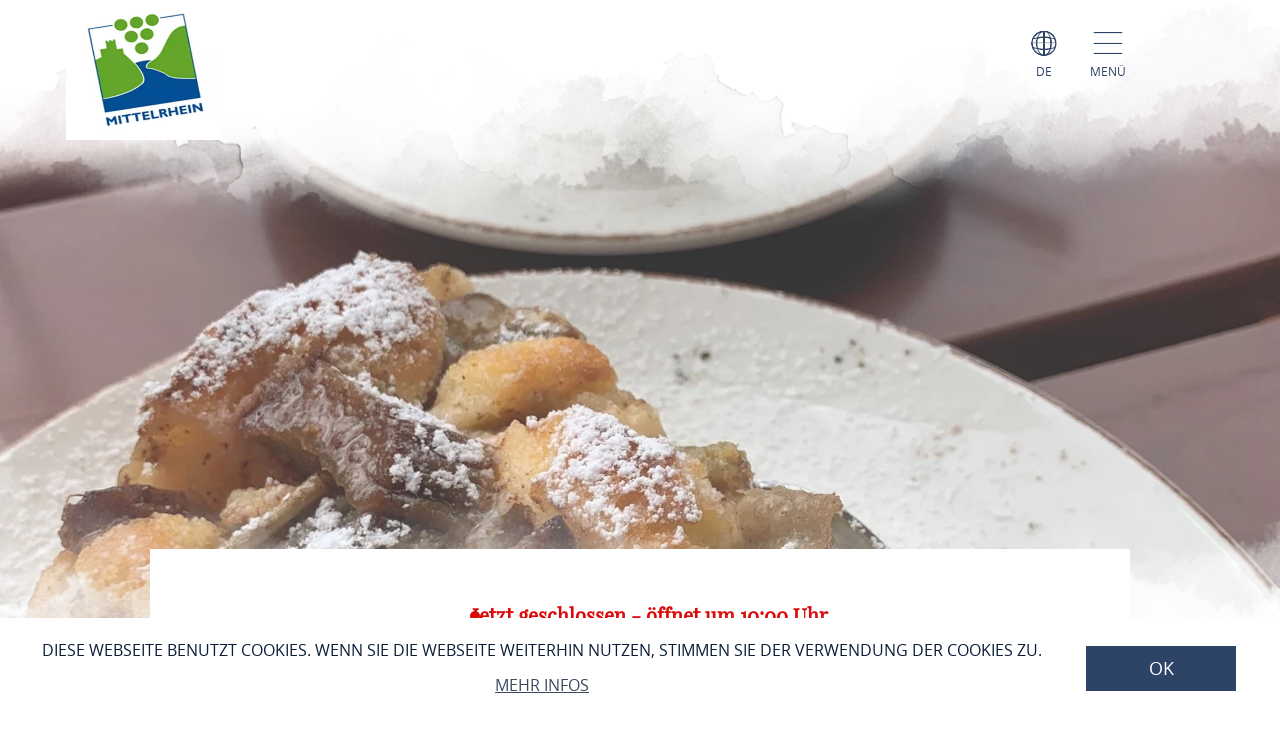

--- FILE ---
content_type: text/html; charset=UTF-8
request_url: https://www.mittelrhein-wein.com/a-cafe-chocobar
body_size: 10595
content:
<!DOCTYPE html><html lang="de" class="mittelrhein-wein"><head><link rel="stylesheet" href="https://www.mittelrhein-wein.com/portal/dist/_vendor/fonts/A.fonts-icomoon.0bfe24b0.css.pagespeed.cf.DBFfrH-eJG.css"><style>@font-face{font-family:mohaveregular;src:url(portal/dist/_vendor/fonts/Mohave/regular/mohave-regular-webfont.192c7d4a.woff2) format('woff2') , url(portal/dist/_vendor/fonts/Mohave/regular/mohave-regular-webfont.48edaaac.woff) format('woff');font-weight:400;font-style:normal;font-display:swap}</style><style>@font-face{font-family:open_sansregular;src:url(portal/dist/_vendor/fonts/Opensans/regular/opensans-regular-webfont.374b85b0.woff2) format('woff2') , url(portal/dist/_vendor/fonts/Opensans/regular/opensans-regular-webfont.60382fc0.woff) format('woff');font-weight:400;font-style:normal;font-display:swap}</style><style>@font-face{font-family:open_sansbold;src:url(portal/dist/_vendor/fonts/Opensans/bold/opensans-bold-webfont.9b1a6889.woff2) format('woff2') , url(portal/dist/_vendor/fonts/Opensans/bold/opensans-bold-webfont.c4e2ac1d.woff) format('woff');font-weight:400;font-style:normal;font-display:swap}</style><style>@font-face{font-family:open_sanslight;src:url(portal/dist/_vendor/fonts/Opensans/light/opensans-light-webfont.4fc3eb6a.woff2) format('woff2') , url(portal/dist/_vendor/fonts/Opensans/light/opensans-light-webfont.3d12c41e.woff) format('woff');font-weight:400;font-style:normal;font-display:swap}</style><style>@font-face{font-family:open_sanssemibold;src:url(portal/dist/_vendor/fonts/Opensans/semibold/opensans-semibold-webfont.7fa64dda.woff2) format('woff2') , url(portal/dist/_vendor/fonts/Opensans/semibold/opensans-semibold-webfont.ffef9210.woff) format('woff');font-weight:400;font-style:normal;font-display:swap}</style><style>@font-face{font-family:playfair_displayregular;src:url(portal/dist/_vendor/fonts/Playfairdisplay/regular/playfairdisplay-regular-webfont.b984f212.woff2) format('woff2') , url(portal/dist/_vendor/fonts/Playfairdisplay/regular/playfairdisplay-regular-webfont.8111c8bc.woff) format('woff');font-weight:400;font-style:normal;font-display:swap}</style><link rel="stylesheet" href="https://www.mittelrhein-wein.com/portal/dist/atoms/grid/assets/styles/A.grid-base.555cb604.css.pagespeed.cf.wOXEFtiqys.css"><style>@media screen{html{height:auto;background:#fff;overflow-x:hidden}body,html{margin:0;border:0;padding:0;width:100%;box-sizing:border-box;-webkit-overflow-scrolling:touch}body{padding-top:102px}html.-state-noScroll,html.-state-noScroll>body{overflow-y:hidden}}@media screen and (min-width:1001px){body:not(.noBackground){background:url(portal/dist/organisms/frameTop/assets/images/xbackground.162aff9e.png.pagespeed.ic.FVVfAXs1w1.webp) repeat-y;background-size:contain}}@media screen{body.winter{background:url(portal/dist/organisms/frameTop/assets/images/xbackground_winter.b9513436.png.pagespeed.ic.5RPks3nXDz.webp);background-size:contain}a,button{cursor:pointer}em,strong{font:inherit}a{color:inherit}#CybotCookiebotDialogBodyContentTitle{font-size:17px}#CybotCookiebotDialog div{font:300 15px/18px open_sanslight,Arial,sans-serif;font-weight:300;font-style:normal;font-size:15px;line-height:18px}#CybotCookiebotDialogBodyButtonDecline{padding:5px}#CybotCookiebotDialogBodyButtonAccept,#CybotCookiebotDialogBodyButtonDetails{padding:5px 0}}</style><link rel="stylesheet" href="https://www.mittelrhein-wein.com/portal/dist/organisms/pageHeader/assets/styles/pageHeader-base.c69c9906.css"><link rel="stylesheet" href="https://www.mittelrhein-wein.com/portal/dist/organisms/offCanvas/assets/styles/A.offCanvas-base.d9d44b28.css.pagespeed.cf.AssCzsZzGa.css"><link rel="stylesheet" href="https://www.mittelrhein-wein.com/portal/dist/organisms/offCanvasNav/assets/styles/A.offCanvasNav-base.61221a8e.css.pagespeed.cf.WlR-qCTOjZ.css"><link rel="stylesheet" href="https://www.mittelrhein-wein.com/portal/dist/organisms/offCanvasLanguageSwitch/assets/styles/A.offCanvasLanguageSwitch-base.23acaa2c.css.pagespeed.cf.cxZFBt8K5K.css"><link rel="stylesheet" href="https://www.mittelrhein-wein.com/portal/dist/organisms/offCanvasSearch/assets/styles/A.offCanvasSearch-base.59838b5d.css.pagespeed.cf.RWdmZfxNXF.css"><link rel="stylesheet" href="https://www.mittelrhein-wein.com/portal/dist/organisms/textBlock/assets/styles/A.textBlock-base.df1e3625.css.pagespeed.cf.PT9828_o3w.css"><style>.headerImage{width:100%;position:relative;top:-102px;background:#fff;margin-bottom:-125px}</style><style>.headerImage__picture{background-color:#fff;display:block;height:100vh;overflow:hidden;position:relative;text-align:center;width:100%}.headerImage__picture::after{background:url(portal/dist/molecules/headerImage__picture/assets/images/headerMask_small.05bf964b.png.pagespeed.ce.Bb-WS4FcDJ.png) no-repeat;background-size:100% 100%;content:'';height:100%;left:0;pointer-events:none;position:absolute;top:0;width:100%}@media (min-width:1001px){.headerImage__picture::after{background-image:url(portal/dist/molecules/headerImage__picture/assets/images/headerMask.02fe04ec.png.pagespeed.ce.Av4E7B9RSa.png)}}.headerImage__picture>img{display:block;height:auto;left:50%;min-height:100%;min-width:100%;opacity:.8;position:absolute;top:50%;transform:translateX(-50%) translateY(-50%);width:auto}.icon-play.show{display:block;visibility:visible}.videoPlayButton.icon-play{font-size:100px;position:absolute;left:47%;top:45%;z-index:10;cursor:pointer;color:#fff}@media (max-width:550px){.videoPlayButton.icon-play{left:40%}}.headerImage .videoPlaceholder iframe{width:100%;height:100%;left:0;position:relative}.videoPlaceholder{visibility:hidden;position:relative;top:0;height:100%}.ytp-cued-thumbnail-overlay .ytp-large-play-button.ytp-button{display:none}</style><style>#breadcrumb{color:#2d4467;font:400 15px/2em open_sansregular,Arial,sans-serif;font-weight:400;font-style:normal;font-size:15px;line-height:2em;margin-bottom:40px}#breadcrumb p{margin:0;display:inline-block}@media screen and (max-width:550px){#breadcrumb{font:300 14px/2em open_sansregular,Arial,sans-serif;font-weight:300;font-style:normal;font-size:14px;line-height:2em}}#breadcrumb ul{margin:0 0 0 -20px;list-style:none}@media screen and (max-width:1000px){#breadcrumb{position:relative;overflow:auto}#breadcrumb ul{width:200%;top:0;position:absolute}}#breadcrumb ul>li{display:inline-block}#breadcrumb ul>li:not(:last-child)::after{content:'/';display:inline-block;margin:0 10px}#breadcrumb ul>li:last-child{font-weight:700}#breadcrumb ul>li:last-child>a{text-decoration:none}</style><style>.infoBlock{padding:75px;text-align:left}.infoBlock .infoBlock__headline{font:400 33px/1.42857143em open_sansregular,Arial,sans-serif;font-weight:400;font-style:normal;font-size:33px;line-height:1.42857143em;color:#2d4467;margin:0 0 5px;text-align:left;word-break:break-word}.infoBlock .infoBlock__headline::before{font-family:icomoon;content:"\e927";position:relative;font-size:38px;font-weight:900;bottom:-3px}.infoBlock .infoBlock__text{color:#a28f5c;margin-bottom:35px;overflow-wrap:break-word;font:400 20px/2em open_sansregular,Arial,sans-serif;font-weight:400;font-style:normal;font-size:20px;line-height:2em}</style><link rel="stylesheet" href="https://www.mittelrhein-wein.com/portal/dist/organisms/impressions/assets/styles/A.impressions-base.e7257577.css.pagespeed.cf.q7ET2gEHbi.css"><style>.tabs-default,.tabs-default__positionHelper{position:relative}.tabs-default,.tabs__byline,.tabs__title{word-break:break-word}.tabs-default{z-index:1}.tabs-default__controls:not(.-js-tabs-default__controls--ready)+.tabs-default__positionHelper>.tabs-default__content:not(:first-child){display:none}.tabs-default__controls:not(.-js-tabs-default__controls--ready)+.tabs-default__positionHelper>.tabs-default__content:first-child{display:block}.tabs-default__controls.-js-tabs-default__controls--ready+.tabs-default__positionHelper>.tabs-default__content:not(.-js-tabs-default__content--active){display:none}.tabs__title{text-align:center;color:#cad2c1;margin:0;font:400 160px/1.0738255em mohaveregular,Arial,sans-serif;font-weight:400;font-style:normal;font-size:160px;line-height:1.0738255em}.tabs__byline,.tabs__subtitle{text-align:center;margin:0 0 30px}@media (max-width:1000px){.tabs__title{font:400 60px/1.33333333em mohaveregular,Arial,sans-serif;font-weight:400;font-style:normal;font-size:60px;line-height:1.33333333em}}@media (min-width:1001px){.tabs__title{font:400 160px/1.0738255em mohaveregular,Arial,sans-serif;font-weight:400;font-style:normal;font-size:160px;line-height:1.0738255em}}.tabs__byline{color:#2d4467;font:400 50px/1.42857143em playfair_displayregular,Arial,sans-serif;font-weight:400;font-style:normal;font-size:50px;line-height:1.42857143em}@media (max-width:1000px){.tabs__byline{font-size:30px}}.rrtProject .tabs__title{color:#a69462}.rheinburgenweg .tabs__byline{color:#ae0228}.rheinsteig .tabs__byline{color:#00528b}.winter .tabs__byline{color:#476da3}.tabs__subtitle{color:#2d4467;font:400 50px/1.42857143em playfair_displayregular,Arial,sans-serif;font-weight:400;font-style:normal;font-size:50px;line-height:1.42857143em}</style><link rel="stylesheet" href="https://www.mittelrhein-wein.com/portal/dist/atoms/tabs.information__controls/assets/styles/A.tabs.information__controls-base.2b99d56d.css.pagespeed.cf.E6CMGxD7Cf.css"><style>.tab__services__guides__guideText{font:400 18px/25px open_sansregular,Arial,sans-serif;font-weight:400;font-style:normal;font-size:18px;line-height:25px;color:#2d4467}.tab__services__guides__openingTimes{font:400 18px/25px open_sanssemibold,Arial,sans-serif;font-weight:400;font-style:normal;font-size:18px;line-height:25px;color:#2d4467}</style><style>.tab__contactInfo{font:400 16px/25px open_sansregular,Arial,sans-serif;font-weight:400;font-style:normal;font-size:16px;line-height:25px;color:#2d4467}.tab__contactInfo__contact__title{font-weight:700}.tab__contactInfo__contact__city,.tab__contactInfo__contact__street,.tab__contactInfo__contact__title{margin-bottom:8px}a.routeButton{padding:5px;cursor:pointer;text-transform:uppercase;border:none;background:#a2466f;color:#fff;font:400 18px/1.76470588em playfair_displayregular,Arial,sans-serif;font-weight:400;font-size:18px;text-decoration:none}.rrtProject a.routeButton{background:#8e1c3f}.rheinburgenweg a.routeButton{background:#ae0228}.rheinsteig a.routeButton{background:#00528b}.tab__contactInfo__staticMap{height:360px;margin-bottom:25px}@media (max-width:900px){.tab__contactInfo__staticMap{margin-bottom:0;height:auto}}@media (max-width:630px){.tab__contactInfo__staticMap img{width:100%}}.tab__contactInfo__contact{padding-top:25px}@media (max-width:1000px){.tab__contactInfo__contact{width:80.5%!important}}@media (max-width:630px){.h-grid:not([class*=h-grid-ty-]):not(.h-grid-noMargin).tab__contactInfo{margin:0;width:100%}.h-grid:not([class*=h-grid-ty-]):not(.h-grid-noMargin) [class*=h-el-sm].tab__contactInfo__staticMap{margin:0;padding:0;width:100%}}</style><style>.cookieconsent-placeholder{max-height:100%;min-height:200px;background-color:#fff;width:100%;max-width:100%;display:-ms-flexbox;display:flex;-ms-flex-direction:column;flex-direction:column;-ms-flex-pack:center;justify-content:center;-ms-flex-align:center;align-items:center}.cookieconsent-placeholder__center{color:#000;margin:0 auto;font:300 1.2rem/1.5 open_sanslight,Arial,sans-serif;font-weight:300;font-style:normal;font-size:1.2rem;line-height:1.5;width:100%;display:-ms-flexbox;display:flex;-ms-flex-pack:center;justify-content:center;-ms-flex-align:center;align-items:center;-ms-flex-direction:column;flex-direction:column;z-index:1}@media (max-width:500px){.cookieconsent-placeholder__center{width:calc(100% - 20px)}}.cookieconsent-placeholder__center p{text-align:center!important}.cookieconsent-placeholder__center a{text-align:center!important;margin:0 auto!important}</style><style>.tab__distances__item::before{font-family:icomoon!important;speak:never;font-style:normal;font-weight:400;font-variant:normal;text-transform:none;line-height:1;-webkit-font-smoothing:antialiased;-moz-osx-font-smoothing:grayscale;content:"\e91f"}.tab__distances{list-style:none;margin:0;padding:0}.tab__distances__item{font:400 20px/27px open_sansregular,Arial,sans-serif;font-weight:400;font-style:normal;font-size:20px;line-height:27px;color:#2d4467;padding:0 0 25px 25px;position:relative}.tab__distances__item::before{font-size:11px;left:0;position:absolute;top:8px}.tab__distances__item strong{font:400 20px/27px open_sanssemibold,Arial,sans-serif;font-weight:400;font-style:normal;font-size:20px;line-height:27px}</style><style>.tab__certifications__info{margin-bottom:25px;font:400 18px/25px open_sansregular,Arial,sans-serif;font-weight:400;font-style:normal;font-size:18px;line-height:25px;color:#2d4467}.tab__certifications__info__certification{display:inline-block;font:400 18px/25px open_sansregular,Arial,sans-serif;font-weight:400;font-style:normal;font-size:18px;line-height:25px;color:#2d4467}.certificatesList{padding-bottom:15px}.certificatesList .tab__certifications__info__certification.certificate24 img{height:150px}.certificatesList .tab__certifications__info__certification img{height:100px}</style><style>.tab__endowments__info{margin-bottom:25px;font:400 18px/25px open_sansregular,Arial,sans-serif;font-weight:400;font-style:normal;font-size:18px;line-height:25px;color:#2d4467}.tab__endowments__info__endowment{font-family:icomoon,open_sansregular;display:inline-block;height:27px;margin-right:6px;font-size:20px}.tab__endowments__info__endowment::before{content:"\e920";padding:5px}.h-grid:not([class*=h-grid-sm-]):not(.h-grid-noMargin) .h-el-sm-10.tab__endowments__info{width:100%}.rrtProject .tab__endowments__info__endowment::before{color:#a69462}</style><style>.tab__services__pricing__category{font:400 18px/25px open_sansregular,Arial,sans-serif;font-weight:400;font-style:normal;font-size:18px;line-height:25px;color:#2d4467}.tab__services__pricing__price{font:400 18px/25px open_sanssemibold,Arial,sans-serif;font-weight:400;font-style:normal;font-size:18px;line-height:25px;color:#2d4467}</style><style>.tab__ticketInfo__priceInformation,.tab__ticketInfo__pricing{margin-bottom:25px;font:400 18px/25px open_sansregular,Arial,sans-serif;font-weight:400;font-style:normal;font-size:18px;line-height:25px;color:#2d4467}.tab__ticketInfo__pricing__price{font:400 18px/25px open_sanssemibold,Arial,sans-serif;font-weight:400;font-style:normal;font-size:18px;line-height:25px;color:#2d4467}.tab__ticketInfo__pricing__booking{text-align:center}.tab__ticketInfo__pricing__booking>button{bottom:0}</style><style>#pageFooter{overflow:hidden}@media (min-width:1001px){#pageFooter{background:url(portal/dist/organisms/pageFooter/assets/images/xfooterBackground.46df0aba.png.pagespeed.ic.t-Ds1eesla.webp) no-repeat #fff}}@media (max-width:1000px){#pageFooter{text-align:center;background:url(portal/dist/organisms/pageFooter/assets/images/xfooterBackgroundMobile.a060b145.png.pagespeed.ic.wa479LhJyW.webp) no-repeat #fff;background-size:cover}}@media (max-width:550px){#pageFooter{background-position:50% 50%}}@media (min-width:1001px){.winter #pageFooter{background:url(portal/dist/organisms/pageFooter/assets/images/xfooterBackgroundWinter.b96e8f51.png.pagespeed.ic.ZUJruSFp-T.webp) no-repeat #fff}}#pageFooter>.h-grid>h2{color:#cad2c1;margin:0}@media (min-width:1441px){#pageFooter>.h-grid>h2{font:400 160px/135px mohaveregular,Arial,sans-serif;font-weight:400;font-style:normal;font-size:160px;line-height:135px;padding-top:8px}}@media (max-width:1440px){#pageFooter>.h-grid>h2{font:400 55px/1.22222222em mohaveregular,Arial,sans-serif;font-weight:400;font-style:normal;font-size:55px;line-height:1.22222222em}}@media (max-width:550px){#pageFooter>.h-grid>h2{line-height:.9em}}@media (max-width:1000px){.winter #pageFooter{background:url(portal/dist/organisms/pageFooter/assets/images/xfooterBackgroundMobileWinter.d0a3125c.png.pagespeed.ic.AnP2F1HXli.webp) no-repeat #fff;background-size:cover}#pageFooter>.h-grid>h3{font-size:30px}}.rrtProject #pageFooter>.h-grid>h2{color:#a69462}#pageFooter.followingPagesFooter>.h-grid>h2{color:#4f9047}</style><link rel="stylesheet" href="https://www.mittelrhein-wein.com/portal/dist/molecules/pageFooter__contact/assets/styles/A.pageFooter__contact-base.65c4921f.css.pagespeed.cf.wJkoqzavRc.css"><style>.pageFooter__openingHours>h3{color:#2d4467;margin:0 0 30px}@media (min-width:1440px){.pageFooter__openingHours>h3{font:400 50px/1.1em playfair_displayregular,Arial,sans-serif;font-weight:400;font-style:normal;font-size:50px;line-height:1.1em}}@media (max-width:1439px){.pageFooter__openingHours>h3{font:400 35px/1.28571429em playfair_displayregular,Arial,sans-serif;font-weight:400;font-style:normal;font-size:35px;line-height:1.28571429em}}.pageFooter__openingHours{color:#0b1d38;padding-right:26px;font:300 20px/35px open_sansregular,Arial,sans-serif;font-weight:300;font-style:normal;font-size:20px;line-height:35px}.pageFooter__openingHours>ul{padding:0;margin:0;list-style-type:none}.pageFooter__openingHours>ul>li{display:-ms-flexbox;display:flex}.pageFooter__openingHours>ul>li>span:first-child{margin-right:25px}@media (min-width:1001px){.pageFooter__openingHours>ul>li>span:first-child{width:25%}}@media (max-width:1000px){.pageFooter__openingHours>ul>li>span:first-child{width:45%}}.pageFooter__openingHours>ul>li>span:not(:first-child){-ms-flex:1 1;flex:1 1}</style><style>.pageFooter__links{margin-bottom:0;position:relative}@media (max-width:550px){.pageFooter__links{bottom:10px}}.pageFooter__links>a{cursor:pointer;display:inline-block;text-transform:uppercase;color:#2d4467;font:400 18px/1em open_sansregular,Arial,sans-serif;font-weight:400;font-style:normal;font-size:18px;line-height:1em;padding:10px;-webkit-text-decoration-color:#6c775e;text-decoration-color:#6c775e}.pageFooter__links>a>[class*="icon-"]{color:#6c775e}.rrtProject .pageFooter__links>a{color:#8e1c3f;-webkit-text-decoration-color:#a69462;text-decoration-color:#a69462}.rrtProject .pageFooter__links>a>[class*="icon-"]{color:#a69462}</style><style>.pageFooter__backToTop{text-transform:uppercase;display:inline-block;text-decoration:none;color:#fff;font:400 16px/1em open_sansregular,Arial,sans-serif;font-weight:400;font-style:normal;font-size:16px;line-height:1em;position:relative;bottom:-5px}@media (max-width:1000px){.pageFooter__backToTop{text-align:center;width:100%;height:55px}}@media (min-width:1440px){.pageFooter__backToTop{float:right}}@media (max-width:550px){.pageFooter__backToTop{bottom:-5px}}.pageFooter__backToTop>[class^="icon-"]{display:block;text-align:center;font-size:28px}</style><link rel="stylesheet" href="https://www.mittelrhein-wein.com/portal/dist/atoms/cookieConsent/assets/styles/A.cookieConsent-base.8b4164a6.css.pagespeed.cf.rZJiqFUZ0a.css"><style>.ps__rail-x,.ps__rail-y{display:none;opacity:0;position:absolute}.ps{overflow-anchor:none;-ms-overflow-style:none;touch-action:auto;-ms-touch-action:auto;overflow:auto!important}.ps__rail-x{transition:background-color .2s linear , opacity .2s linear;-webkit-transition:background-color .2s linear , opacity .2s linear;height:15px;bottom:0}.ps__rail-y{transition:background-color .2s linear , opacity .2s linear;-webkit-transition:background-color .2s linear , opacity .2s linear;width:15px;right:0}.ps--active-x>.ps__rail-x,.ps--active-y>.ps__rail-y{display:block;background-color:transparent}.ps--focus>.ps__rail-x,.ps--focus>.ps__rail-y,.ps--scrolling-x>.ps__rail-x,.ps--scrolling-y>.ps__rail-y,.ps:hover>.ps__rail-x,.ps:hover>.ps__rail-y{opacity:.6}.ps .ps__rail-x.ps--clicking,.ps .ps__rail-x:focus,.ps .ps__rail-x:hover,.ps .ps__rail-y.ps--clicking,.ps .ps__rail-y:focus,.ps .ps__rail-y:hover{background-color:#eee;opacity:.9}.ps__thumb-x,.ps__thumb-y{background-color:#aaa;border-radius:6px;position:absolute}.ps__thumb-x{transition:background-color .2s linear , height .2s ease-in-out;-webkit-transition:background-color .2s linear , height .2s ease-in-out;height:6px;bottom:2px}.ps__thumb-y{transition:background-color .2s linear , width .2s ease-in-out;-webkit-transition:background-color .2s linear , width .2s ease-in-out;width:6px;right:2px}.ps__rail-x.ps--clicking .ps__thumb-x,.ps__rail-x:focus>.ps__thumb-x,.ps__rail-x:hover>.ps__thumb-x{background-color:#999;height:11px}.ps__rail-y.ps--clicking .ps__thumb-y,.ps__rail-y:focus>.ps__thumb-y,.ps__rail-y:hover>.ps__thumb-y{background-color:#999;width:11px}@media screen and (-ms-high-contrast:active),(-ms-high-contrast:none){.ps{overflow:auto!important}}</style><script>imx={dist:'https://www.mittelrhein-wein.com/portal/dist',map:{"zoom":7,"coords":{"lat":50.322622,"lng":7.585644},"system":"googlemaps","accessKey":"AIzaSyD-qExTy5iaoJfYCGyVLI7NMMbsRUN9sWk","markers":{"activeDefault":"\/_vendor\/images\/map\/mapMarker--active.png"}},language:'de',translations:{autocomplete:{hits:'Treffer'}},mapMarkerActive:'https://www.mittelrhein-wein.com/portal/dist//_vendor/images/map/mapMarker--active.png'}</script><link rel="apple-touch-icon" sizes="180x180" href="/portal/dist/_vendor/favicons/mittelrhein-wein/xapple-touch-icon.png.pagespeed.ic.KCPDWB5KRo.webp"><link rel="icon" type="image/png" href="/portal/dist/_vendor/favicons/mittelrhein-wein/xfavicon-32x32.png.pagespeed.ic.B-C1Lr9Q9B.webp" sizes="32x32"><link rel="icon" type="image/png" href="/portal/dist/_vendor/favicons/mittelrhein-wein/xfavicon-16x16.png.pagespeed.ic.-20sSwG_kG.webp" sizes="16x16"><link rel="manifest" href="/portal/dist/_vendor/favicons/mittelrhein-wein/manifest.json"><link rel="shortcut icon" href="/portal/dist/_vendor/favicons/mittelrhein-wein/favicon.ico"><meta name="msapplication-config" content="/portal/dist/_vendor/favicons/mittelrhein-wein/browserconfig.xml"><meta charset="utf-8"><meta name="viewport" content="width=device-width, initial-scale=1, maximum-scale=1, user-scalable=1"><title>Café Chocobar</title><meta name="robots" content="index, follow, noodp"><meta name="description" content="Handgefertigte Kaffeespezialit&auml;ten und Trink-schokolade, ganzt&auml;gig Fr&uuml;hst&uuml;ck, warme und   kalte Snacks, Kuchen, Schokoladenfondue  &nbsp;"><meta name="publisher" content="Zweckverband Welterbe Oberes Mittelrheintal"><meta name="google-site-verification" content="clMzXlOf8_PBN-6ODZ5em_q55sPeEykXCd9hnDaQnCQ"><meta name="date" content="2026-01-19T01:33:11+01:00"><meta name="geo.position" content="50.23205;7.5910885000001"><meta name="ICBM" content="50.23205, 7.5910885000001"><meta property="og:title" content="Caf&eacute; Chocobar"><meta property="og:description" content="Handgefertigte Kaffeespezialit&auml;ten und Trink-schokolade, ganzt&auml;gig Fr&uuml;hst&uuml;ck, warme und   kalte Snacks, Kuchen, Schokoladenfondue  &nbsp;"><meta property="og:site_name" content=""><meta property="og:url" content="https://www.mittelrhein-wein.com/a-cafe-chocobar"><meta property="og:image" content="https://resc.deskline.net/images/RPT/1/b16de322-7053-4be7-b9a3-19c559e447d8/99/image.jpg"><meta property="og:type" content="article"><link rel="canonical" href="https://www.mittelrhein-wein.com/a-cafe-chocobar"><!-- Global site tag (gtag.js) - Google Analytics --><script async src="https://www.googletagmanager.com/gtag/js?id=UA-133189039-1"></script><script>window.dataLayer=window.dataLayer||[];function gtag(){dataLayer.push(arguments);}gtag('js',new Date());gtag('config','UA-133189039-1');</script><script type="text/plain" data-cookieconsent="marketing">
(function(w, d, s, l, i) {
w[l] = w[l] || [];
w[l].push({
'gtm.start':
new Date().getTime(), event: 'gtm.js'
});
var f = d.getElementsByTagName(s)[0],
j = d.createElement(s), dl = l != 'dataLayer' ? '&l=' + l : '';
j.async = true;
j.src =
'https://www.googletagmanager.com/gtm.js?id=' + i + dl;
f.parentNode.insertBefore(j, f);
})(window, document, 'script', 'dataLayer', 'GTM-PFN7X4N');
</script><script defer src="https://www.mittelrhein-wein.com/portal/dist/organisms/headerImage/assets/scripts/headerImage-keyVisualVideo.3216daa6.js"></script></head><body><noscript><meta HTTP-EQUIV="refresh" content="0;url='https://www.mittelrhein-wein.com/a-cafe-chocobar?PageSpeed=noscript'" /><style><!--table,div,span,font,p{display:none} --></style><div style="display:block">Please click <a href="https://www.mittelrhein-wein.com/a-cafe-chocobar?PageSpeed=noscript">here</a> if you are not redirected within a few seconds.</div></noscript><!-- Google Tag Manager (noscript) --><noscript><iframe src="https://www.googletagmanager.com/ns.html?id=GTM-PFN7X4N" height="0" width="0" style="display:none;visibility:hidden"></iframe></noscript><!-- End Google Tag Manager (noscript) --><header id="pageHeader" class="mittelrhein-wein" itemscope itemtype="https://schema.org/WPHeader" role="banner"><div class="h-grid"><a href="https://www.mittelrhein-wein.com/" id="pageHeader__logo" class="h-el-lg-2 mittelrhein-wein largeHeaderLogo"><img src="https://www.mittelrhein-wein.com/portal/dist/_vendor/images/mittelrhein-wein/xlogo.jpg.pagespeed.ic.hAPJnmnRvs.webp" class="desktopLogo" alt="Logo"></a><div id="pageHeader__functions" class="h-el-lg-10 h-el-md-8  h-el-sm-8 h-el-ty-8 "><div class="pageHeader__functions__element" id="pageHeader__languageSwitch"><span class="icon-globe"></span><span class="text">de</span><ul id="pageHeader__languageSwitch__languages"><li class="pageHeader__languageSwitch__languages__language"><a href="https://www.mittelrhein-wein.com/en/a-cafe-chocobar">
English
</a></li></ul></div><div class="pageHeader__functions__element" data-js_offcanvasopener="true"><span class="icon-men"></span><span class="text">Menü</span></div></div></div></header><div id="offCanvas"><div id="offCanvas__nav" role="navigation"><div class="h-grid"><div class="offCanvas__nav__menu h-el-lg-12 h-el-ty-12 v-el-1 "><div class="offCanvas__nav__menu__linkList"><div class="offCanvas__nav__menu__element" id="languageSwitchOpener" data-js_offcanvasLanguageSwitchOpener="true"><span class="icon-globe"></span><span class="text">de</span></div><div class="offCanvas__nav__menu__element" id="searchOpener" data-js_offcanvasSearchOpener="true"><span class="icon-search"></span><span class="text">Suche</span></div><div id="offCanvas__nav__closer" class="offCanvas__nav__menu__element"><span class="icon-close"></span><span class="text">Schliessen</span></div></div></div><div class="offCanvas__nav__list"><div class="offCanvas__nav__list__column mittelrhein-wein"><h3><a href="https://www.mittelrhein-wein.com/mittelrhein-wein/anbaugebiet-mittelrhein">Anbaugebiet Mittelrhein</a></h3><span class="icon-plus openCloseSwitch"></span><span class="icon-minus  openCloseSwitch"></span><ul class="offCanvas__nav__list__column__list"></div><div class="offCanvas__nav__list__column mittelrhein-wein"><h3><a href="https://www.mittelrhein-wein.com/mittelrhein-wein/weindate-mittelrhein">wein date mittelrhein</a></h3><span class="icon-plus openCloseSwitch"></span><span class="icon-minus  openCloseSwitch"></span><ul class="offCanvas__nav__list__column__list"></div><div class="offCanvas__nav__list__column mittelrhein-wein"><h3><a href="https://www.mittelrhein-wein.com/mittelrhein-wein/mittelrheinmomente">Mittelrhein-Momente</a></h3><span class="icon-plus openCloseSwitch"></span><span class="icon-minus  openCloseSwitch"></span><ul class="offCanvas__nav__list__column__list"></div><div class="offCanvas__nav__list__column mittelrhein-wein"><h3><a href="https://www.mittelrhein-wein.com/mittelrhein-wein/mittelrheinrieslingcharta">Mittelrhein Riesling Charta</a></h3><span class="icon-plus openCloseSwitch"></span><span class="icon-minus  openCloseSwitch"></span><ul class="offCanvas__nav__list__column__list"></div><div class="offCanvas__nav__list__column mittelrhein-wein"><h3><a href="https://www.mittelrhein-wein.com/mittelrhein-wein/mittelrhein-weinkoenigin">Mittelrhein-König:in</a></h3><span class="icon-plus openCloseSwitch"></span><span class="icon-minus  openCloseSwitch"></span><ul class="offCanvas__nav__list__column__list"></div><div class="offCanvas__nav__list__column mittelrhein-wein"><h3><a href="https://www.mittelrhein-wein.com/mittelrhein-wein/gu-mittelrhein">Weine mit geschützter Herkunft</a></h3><span class="icon-plus openCloseSwitch"></span><span class="icon-minus  openCloseSwitch"></span><ul class="offCanvas__nav__list__column__list"></div><div class="offCanvas__nav__list__column mittelrhein-wein"><h3><a href="https://www.mittelrhein-wein.com/mittelrhein-wein/wine-in-moderation-2">wine in moderation</a></h3><span class="icon-plus openCloseSwitch"></span><span class="icon-minus  openCloseSwitch"></span><ul class="offCanvas__nav__list__column__list"></div></div></div></div></div><div id="offCanvasLanguageSwitch"><div id="offCanvas__languageSwitch"><div class="h-grid"><div class="offCanvas__languageSwitch__menu h-el-lg-12 h-el-ty-12 v-el-1 "><div class="offCanvas__languageSwitch__menu__linkList"><div class="offCanvas__languageSwitch__menu__element offCanvas__languageSwitch__menu__element--active"><span class="icon-globe"></span><span class="text">de</span></div><div class="offCanvas__languageSwitch__menu__element" id="languageSwitch__searchOpener" data-js_offcanvasSearchOpener="true"><span class="icon-search"></span><span class="text">Suche</span></div><div id="offCanvas__languageSwitch__closer" class="offCanvas__languageSwitch__menu__element"><span class="icon-close"></span><span class="text">Schliessen</span></div></div></div><ul class="offCanvas__languageSwitch__languages"><li class="offCanvas__languageSwitch__languages__language"><a href="https://www.mittelrhein-wein.com/en/a-cafe-chocobar">
English
</a></li></ul></div></div></div><div id="offCanvasSearch"><div id="offCanvas__search"><div class="h-grid"><div class="offCanvas__search__menu h-el-lg-12 h-el-ty-12 v-el-1 "><div class="offCanvas__search__menu__linkList"><div id="offCanvas__search__closer" class="offCanvas__search__menu__element"><span class="icon-close"></span><span class="text">Schliessen</span></div></div></div><h2 class="offCanvas__search__title">Suche</h2><h3 class="offCanvas__search__subtitle">Ich suche nach...</h3><div class="h-el-lg-6 h-el-sm-12 h-off-lg-3 h-off-sm-0"><form action="" class="offCanvas__search__form" data-autocomplete="offCanvas__search__all"><input type="hidden" name="form" value="search"><input type="radio" name="filterTab" checked value="all" id="filterTab-all" class="name-filtertab value-all hide not-checked "><label for="filterTab-all" class="name-filtertab value-all hide not-checked label-all ">all</label><div class="offCanvas__search__autocomplete"><input type="text" name="query" id="offCanvas__search__form__term" class="name-query " value="" placeholder="Ich suche nach…"><label for="offCanvas__search__form__term" class="icon trigger" aria-hidden="true"><button type="submit" class="icon-search"></button></label><div class="offCanvas__search__autocomplete_field"><h4>Suchvorschläge</h4></div></div></form></div></div></div></div><div class="headerImage"><picture class="headerImage__picture"><source srcset="https://www.mittelrhein-wein.com/images/a4uiqo!_3zq-/innenansicht.webp" media="(min-width: 1441px)" type="image/webp"><source srcset="https://www.mittelrhein-wein.com/images/mm1salnkkqe-/innenansicht.webp" media="(min-width: 1001px)" type="image/webp"><source srcset="https://www.mittelrhein-wein.com/images/flza5n6z6tm-/innenansicht.webp" media="(max-width: 650px) and (min-width:401px) and (orientation: landscape)" type="image/webp"><source srcset="https://www.mittelrhein-wein.com/images/1kz8uweqqkq-/innenansicht.webp" media="(max-width: 400px) and (orientation: landscape)" type="image/webp"><source srcset="https://www.mittelrhein-wein.com/images/8xj5yohraqc-/innenansicht.webp" media="(max-width: 1200px) and (min-width:906px) and (orientation: portrait)" type="image/webp"><source srcset="https://www.mittelrhein-wein.com/images/tgch8bdn2tm-/innenansicht.webp" media="(max-width: 905px) and (min-width:551px) and (orientation: portrait)" type="image/webp"><source srcset="https://www.mittelrhein-wein.com/images/2niahevyoie-/innenansicht.webp" media="(max-width: 550px) and (min-width:401px) and (orientation: portrait)" type="image/webp"><source srcset="https://www.mittelrhein-wein.com/images/gq2tvux7y3m-/innenansicht.webp" media="(max-width: 400px) and (orientation: portrait)" type="image/webp"><source srcset="https://www.mittelrhein-wein.com/images/ca99ofvx5yy-/innenansicht.jpg" media="(min-width: 1441px)"><source srcset="https://www.mittelrhein-wein.com/images/0i74hm2mrre-/innenansicht.jpg" media="(min-width: 1001px)"><source srcset="https://www.mittelrhein-wein.com/images/pds7cor0qzo-/innenansicht.jpg" media="(max-width: 650px) and (min-width:401px) and (orientation: landscape)"><source srcset="https://www.mittelrhein-wein.com/images/8uqji1rt4dk-/innenansicht.jpg" media="(max-width: 400px) and (orientation: landscape)"><source srcset="https://www.mittelrhein-wein.com/images/dufne6oxowu-/innenansicht.jpg" media="(max-width: 1200px) and (min-width:906px) and (orientation: portrait)"><source srcset="https://www.mittelrhein-wein.com/images/fajtdyr0o7s-/innenansicht.jpg" media="(max-width: 905px) and (min-width:551px) and (orientation: portrait)"><source srcset="https://www.mittelrhein-wein.com/images/5am4kjsrofc-/innenansicht.jpg" media="(max-width: 550px) and (min-width:401px) and (orientation: portrait)"><source srcset="https://www.mittelrhein-wein.com/images/kfj_a8jgot4-/innenansicht.jpg" media="(max-width: 400px) and (orientation: portrait)"><img src="https://www.mittelrhein-wein.com/images/ca99ofvx5yy-/innenansicht.jpg" srcset="https://www.mittelrhein-wein.com/images/ca99ofvx5yy-/innenansicht.jpg" alt="Innenansicht | &copy; Tourist Information" title="Innenansicht | &copy; Tourist Information" width="1920" height="1080" loading="lazy"></picture></div><div class="h-grid" data-ident="address_973"><article class="textBlock h-el-lg-10  h-el-ty-12  h-off-lg-1 h-off-ty-0 whiteBackground"><p class="state textBlock__dateInfo" data-opened="{&quot;from&quot;:[&quot;10:00:00&quot;],&quot;to&quot;:[&quot;18:00:00&quot;],&quot;rawTimeFrom&quot;:[1768813200],&quot;rawTimeTo&quot;:[1768842000],&quot;text&quot;:{&quot;opened&quot;:{&quot;18:00:00&quot;:&quot;Jetzt ge\u00f6ffnet - schlie\u00dft um 18:00 Uhr&quot;},&quot;closed&quot;:{&quot;10:00:00&quot;:&quot;Jetzt geschlossen - \u00f6ffnet um 10:00 Uhr&quot;},&quot;time&quot;:&quot;geschlosse1&quot;,&quot;continuousOpened&quot;:&quot;&quot;,&quot;continuousClosed&quot;:&quot;&quot;}}">10:00 - 18:00</p><h2>Café Chocobar</h2><p class="textBlock__location">
                Kronengasse 20, 56154 Boppard
      </p><div class="textBlock__eventLinks"><a href="tel:00496742801998"><div class="textBlock__eventLinks__element"><span class="icon-phone"></span><span class="text">Anrufen</span></div></a><a href="#informationTabs" id="headerMapIcon"><div class="textBlock__eventLinks__element"><span class="icon-mapMarkerOutline"></span><span class="text">Karte</span></div></a></div><nav id="breadcrumb"><p>Sie sind hier:</p><ul class="h-el-lg-10 h-el-md-10 h-off-md-2 h-el-sm-12 h-off-sm-0" itemscope itemtype="https://schema.org/BreadcrumbList"><li itemprop="itemListElement" itemscope itemtype="https://schema.org/ListItem"><a itemprop="item" href="https://www.mittelrhein-wein.com/"><span itemprop="name">Startseite</span></a><meta itemprop="position" content="1"></li><li itemprop="itemListElement" itemscope itemtype="https://schema.org/ListItem"><a itemprop="item" href="https://www.mittelrhein-wein.com/"><span itemprop="name">Café Chocobar</span></a><meta itemprop="position" content="2"></li></ul></nav><div class="textBlock__description"><p style="margin: 0cm 0cm 0pt; line-height: normal;">Handgefertigte Kaffeespezialitäten und Trink-schokolade, ganztägig Frühstück, warme und </p><p style="margin: 0cm 0cm 0pt; line-height: normal;">kalte Snacks, Kuchen, Schokoladenfondue</p><p style="margin: 0cm 0cm 10pt;"> </p></div><div class="textBlock__text  "><p style="margin: 0cm 0cm 0pt; line-height: normal;">Handgefertigte Kaffeespezialitäten und Trink-schokolade, ganztägig Frühstück, warme und </p><p style="margin: 0cm 0cm 0pt; line-height: normal;">kalte Snacks, Kuchen, Schokoladenfondue</p><p style="margin: 0cm 0cm 10pt;">&nbsp;</p></div></article></div><section class="tabs-default v-el-1" id="informationTabs" data-ident="address_973"><div class="h-grid tabs__titleContainer"><h2 class="tabs__title h-el-lg-12">Café Chocobar</h2></div><div class="tabs-default__controls h-grid-noMargin h-grid-lg-12 h-grid-md-12 h-grid-sm-12" aria-hidden="true"><a href="javascript:void(0);" class="arrowLeft"><span class="icon-arrowLeft"></span></a><a href="javascript:void(0);" class="arrowRight"><span class="icon-arrowRight"></span></a><div class="h-el-lg-10 h-el-md-12 h-el-sm-12 h-off-lg-1 h-off-md-0"><a href="javascript:void(0);" class="tabs-default__controls__element" data-js_tabname="contact">
Adresse & Kontaktinformation
</a><a href="javascript:void(0);" class="tabs-default__controls__element" data-js_tabname="openingtimesAndGuides">
Öffnungszeiten
</a></div></div><div class="tabs-default__positionHelper"><div class="tabs-default__content openingtimesAndGuides" data-js_tabname="openingtimesAndGuides"><div class="h-grid tab__openingTimes"><div class="tab__services__guides h-el-lg-5 h-el-sm-10 h-off-lg-1 h-off-sm-1"><span class="tab__services__guides__openingTimes">Vom 11.11.2019 bis zum 31.03.2030</span><br><br><span class="tab__services__guides__openingTimes">Öffnungszeiten: </span><br><span class="tab__services__guides__openingTimes">Montag: 10:00 Uhr - 18:00 Uhr </span><br><span class="tab__services__guides__openingTimes">Dienstag: 10:00 Uhr - 18:00 Uhr </span><br><span class="tab__services__guides__openingTimes">Mittwoch: 10:00 Uhr - 18:00 Uhr </span><br><span class="tab__services__guides__openingTimes">Donnerstag: 10:00 Uhr - 18:00 Uhr </span><br><span class="tab__services__guides__openingTimes">Freitag: 10:00 Uhr - 18:00 Uhr </span><br><span class="tab__services__guides__openingTimes">Samstag: 10:00 Uhr - 18:00 Uhr </span><br><span class="tab__services__guides__openingTimes">Sonntag: 10:00 Uhr - 18:00 Uhr </span><br><span class="tab__services__guides__guideText"></span></div></div><br></div><div class="tabs-default__content contact" data-js_tabname="contact"><div class="tab__contactInfo h-grid"><div class="tab__contactInfo__staticMap h-el-lg-5 h-el-sm-10 h-off-lg-1 h-off-sm-1 "><div class="cookieconsent-placeholder cookieconsent-optout-marketing" id="consentReminder"><div class="cookieconsent-placeholder__center"><p>Um diesen Inhalt zu sehen müssen Sie den Drittanbieter Cookies zustimmen.</p><button onclick="Cookiebot.renew()" class="formButton" style="bottom: 0px!important;">Einstellungen aktualisieren</button></div></div><img data-cookieblock-src="https://maps.googleapis.com/maps/api/staticmap?center=50.23205,7.5910885000001&zoom=17&size=500x400&key=AIzaSyD-qExTy5iaoJfYCGyVLI7NMMbsRUN9sWk&&format=png&sensor=false&maptype=roadmap&markers=icon:https://rrt.infomaxnet.de/portal/dist/_vendor/images/map/mapMarker--active.png|50.23205,7.5910885000001&style=feature%3Aall%7Celement%3Ageometry%7Cvisibility%3Aon%7C&style=feature%3Aall%7Celement%3Alabels.text%7Cvisibility%3Aoff%7C&style=feature%3Aadministrative%7Celement%3Aall%7Cvisibility%3Aoff%7C&style=feature%3Aadministrative%7Celement%3Alabels.text%7Cvisibility%3Aon%7C&style=feature%3Alandscape.man_made%7Celement%3Ageometry.fill%7Ccolor%3A0xf0eeee%7Cvisibility%3Aon%7C&style=feature%3Alandscape.natural%7Celement%3Ageometry.fill%7Ccolor%3A0xffffff%7Cvisibility%3Aon%7C&style=feature%3Apoi%7Celement%3Aall%7Cvisibility%3Aon%7C&style=feature%3Apoi%7Celement%3Alabels%7Cvisibility%3Aon%7C&style=feature%3Apoi%7Celement%3Alabels.icon%7Cvisibility%3Aon%7C&style=feature%3Apoi.attraction%7Celement%3Aall%7Cvisibility%3Aoff%7C&style=feature%3Apoi.business%7Celement%3Aall%7Cvisibility%3Aoff%7C&style=feature%3Apoi.government%7Celement%3Ageometry%7Cvisibility%3Aoff%7C&style=feature%3Apoi.medical%7Celement%3Aall%7Cvisibility%3Aoff%7C&style=feature%3Apoi.park%7Celement%3Aall%7Ccolor%3A0xc7ca91%7Cgamma%3A1.51%7C&style=feature%3Apoi.park%7Celement%3Alabels.icon%7Cvisibility%3Aoff%7C&style=feature%3Apoi.place_of_worship%7Celement%3Aall%7Cvisibility%3Aoff%7C&style=feature%3Apoi.school%7Celement%3Aall%7Cvisibility%3Aoff%7C&style=feature%3Apoi.sports_complex%7Celement%3Aall%7Cvisibility%3Aoff%7C&style=feature%3Apoi.sports_complex%7Celement%3Ageometry%7Ccolor%3A0xc7c7c7%7Cvisibility%3Aoff%7C&style=feature%3Aroad%7Celement%3Aall%7Ccolor%3A0xffffff%7Cvisibility%3Aon%7C&style=feature%3Aroad%7Celement%3Ageometry%7Cvisibility%3Aon%7Ccolor%3A0xd2d0d0%7C&style=feature%3Aroad%7Celement%3Alabels.text%7Cvisibility%3Asimplified%7Ccolor%3A0x818181%7C&style=feature%3Aroad.highway%7Celement%3Alabels.icon%7Ccolor%3A0xffffff%7Cvisibility%3Aoff%7C&style=feature%3Aroad.arterial%7Celement%3Alabels.icon%7Cvisibility%3Aoff%7C&style=feature%3Aroad.local%7Celement%3Alabels.icon%7Cvisibility%3Aoff%7C&style=feature%3Atransit%7Celement%3Aall%7Cvisibility%3Aoff%7C&style=feature%3Awater%7Celement%3Aall%7Ccolor%3A0xa0b0d7%7C" data-cookieconsent="marketing" alt="56154 Boppard Kronengasse 20"></div><div class="h-grid tab__contactInfo__contact h-el-lg-5 h-el-sm-10 h-off-lg-1 h-off-sm-1"><span class="tab__contactInfo__contact__title">Café Chocobar</span><br><span class="tab__contactInfo__contact__street">Kronengasse 20</span><br><span class="tab__contactInfo__contact__city">56154 Boppard</span><br><br><span class="tab__contactInfo__contact__city">Tel.: (0049)6742 801998</span><br><br><p>
        <a href="https://maps.google.com/maps/dir/?api=1&destination=50.23205%2C7.5910885000001&11z" class="routeButton" target="_blank">
            Route planen        </a>
      </p></div></div></div><div class="tabs-default__content distances" data-js_tabname="distances"></div><div class="tabs-default__content certification" data-js_tabname="certification"></div><div class="tabs-default__content endowments" data-js_tabname="endowments"></div><div class="tabs-default__content ratings" data-js_tabname="ratings"></div><div class="tabs-default__content prices" data-js_tabname="prices"><div class="h-grid tab__ticketInfo"><div class="h-el-lg-12 tab__ticketInfo__pricing__booking"></div></div></div></section><footer id="pageFooter" itemscope itemtype="http://schema.org/WPFooter" role="contentinfo"><div class="h-grid"><h2>Kontakt</h2><div class="h-el-lg-5 h-off-lg-1 h-el-sm-12 h-off-sm-0"><div class="pageFooter__contact"><div class="pageFooter__contact__text"><h3>Wir sind für Sie da</h3><div><br>
Mittelrhein-Wein e. V.<br>
Dolkstraße 19<br>
56346 St. Goarshausen </div></div><div class="pageFooter__contact__links"><a href="mailto:info@mittelrhein-wein.com"><div class="pageFooter__contact__links__element mail"><span class="icon-mail"></span><span class="text">Mail</span></div></a><a href="tel:067714039936"><div class="pageFooter__contact__links__element phone"><span class="icon-phone"></span><span class="text">Anrufen</span></div></a><meta itemprop="sameAs" content="https://www.facebook.com/weinerlebnis.mittelrhein"><a href="https://www.facebook.com/weinerlebnis.mittelrhein" class="pageFooter__contact__links__socialIconElement facebook" target="_blank"><span class="icon-facebook"></span><span class="text">facebook</span></a><meta itemprop="sameAs" content="https://www.instagram.com/mittelrheinwein/"><a href="https://www.instagram.com/mittelrheinwein/" class="pageFooter__contact__links__socialIconElement instagram" target="_blank"><span class="icon-instagram"></span><span class="text">instagram</span></a></div></div></div><div class="h-el-lg-5 h-el-sm-12"><div class="pageFooter__openingHours"><h3>Informationen</h3><ul class="pageFooter__openingHours__list"><p>Tel.: 06771 / 40 399 - 36&nbsp;</p><p>E-Mail: info@mittelrhein-wein.com</p></ul></div></div><div class="h-el-lg-9 h-el-sm-12"><div class="pageFooter__links"><a href="https://www.mittelrhein-wein.com/mittelrhein-wein/impressum-2">Impressum <span class="icon-linkArrow"></span></a><a href="https://www.mittelrhein-wein.com/mittelrhein-wein/datenschutzerklaerung-instagram">Datenschutzerklärung Instagram <span class="icon-linkArrow"></span></a><a href="https://www.mittelrhein-wein.com/mittelrhein-wein/datenschutzerklaerung-facebook">Datenschutzerklärung Facebook <span class="icon-linkArrow"></span></a><a href="https://www.mittelrhein-wein.com/mittelrhein-wein/datenschutzerklaerung-1">Datenschutzerklärung <span class="icon-linkArrow"></span></a></div></div><div class="h-el-lg-3 h-el-sm-12"><a href="javascript:void(0);" class="pageFooter__backToTop"><span class="icon-arrowUpLongPart1"></span>
Zurück nach oben  <span class="icon-arrowDownLongPart2"></span></a></div></div><div id="cookieConsent"></div><script>window.addEventListener("load",function(){window.cookieconsent.initialise({container:document.getElementById("cookieConsent"),content:{message:"Diese Webseite benutzt Cookies. Wenn Sie die Webseite weiterhin nutzen, stimmen Sie der Verwendung der Cookies zu. ",dismiss:"OK",link:"Mehr Infos",link2:"Impressum",linkAlternative:"Datenschutzerklärung",href:"https://www.welterbe-mittelrheintal.de/datenschutz",href2:""},elements:{messagelink:'<span id="cookieConsent:desc" class="cc-message">{{message}} '+'<a tabindex="0" class="cc-link  mittelrhein-wein" href="{{href}}" target="_blank">{{link}}</a></span>'}});});</script></footer><script defer src="https://www.mittelrhein-wein.com/portal/dist/organisms/pageHeader/assets/scripts/pageHeader-offCanvasOpener.5bae1ca9.js.pagespeed.jm.O5FPqyBiV-.js"></script><script defer src="https://www.mittelrhein-wein.com/portal/dist/organisms/pageHeader/assets/scripts/pageHeader-offCanvasSearchOpener.5c947a9c.js.pagespeed.jm.M7Vq6NeLhQ.js"></script><script defer src="https://www.mittelrhein-wein.com/portal/dist/organisms/pageHeader/assets/scripts/pageHeader-sticky.5b0b21d1.js.pagespeed.jm.FJQyUuY7XN.js"></script><script defer src="https://www.mittelrhein-wein.com/portal/dist/organisms/offCanvasNav/assets/scripts/offCanvasNav-closer.49d5599b.js.pagespeed.jm.92bB2aOcpU.js"></script><script defer src="https://www.mittelrhein-wein.com/portal/dist/organisms/offCanvasNav/assets/scripts/offCanvasNav-menu.42e52046.js.pagespeed.jm.gYvkhiz7mr.js"></script><script defer src="https://www.mittelrhein-wein.com/portal/dist/organisms/offCanvasNav/assets/scripts/offCanvasNav-scrolling.73018e82.js.pagespeed.jm.jhKVrI2Wz8.js"></script><script defer src="https://www.mittelrhein-wein.com/portal/dist/organisms/offCanvasNav/assets/scripts/offCanvasNav-offCanvasSearchOpener.9adf58f2.js.pagespeed.jm.Jv2P3N2iHl.js"></script><script defer src="https://www.mittelrhein-wein.com/portal/dist/organisms/offCanvasNav/assets/scripts/offCanvasNav-offCanvasLanguageSwitchOpener.51db1314.js.pagespeed.jm.ic6hlBSfGg.js"></script><script defer src="https://www.mittelrhein-wein.com/portal/dist/organisms/offCanvasLanguageSwitch/assets/scripts/offCanvasLanguageSwitch-closer.ec544ef8.js.pagespeed.jm.KcUs9xSs9R.js"></script><script defer src="https://www.mittelrhein-wein.com/portal/dist/organisms/offCanvasLanguageSwitch/assets/scripts/offCanvasLanguageSwitch-offCanvasSearchOpener.58d75388.js.pagespeed.jm.0YLwLa44a5.js"></script><script defer src="https://www.mittelrhein-wein.com/portal/dist/organisms/offCanvasSearch/assets/scripts/offCanvasSearch-closer.89380793.js.pagespeed.jm.t2FsuDV-gs.js"></script><script defer src="https://www.mittelrhein-wein.com/portal/dist/organisms/offCanvasSearch/assets/scripts/offCanvasSearch-scrolling.a799be05.js.pagespeed.jm.t4Vz9ftpWt.js"></script><script defer src="https://www.mittelrhein-wein.com/portal/dist/organisms/offCanvasSearch/assets/scripts/offCanvasSearch-autocomplete.7a9a74e8.js.pagespeed.jm.OrzyBMV806.js"></script><script defer src="https://www.mittelrhein-wein.com/portal/dist/organisms/textBlock/assets/scripts/textBlock-iconAnchor.54624888.js.pagespeed.jm.c3u16t4urZ.js"></script><script defer src="https://www.mittelrhein-wein.com/portal/dist/organisms/textBlock/assets/scripts/textBlock-showMore.fa422417.js.pagespeed.jm.k_xlwtfiAj.js"></script><script defer src="https://www.mittelrhein-wein.com/portal/dist/organisms/textBlock/assets/scripts/textBlock-openedState.1a419a02.js.pagespeed.jm.T4xpQ3AtCQ.js"></script><script defer src="https://www.mittelrhein-wein.com/portal/dist/molecules/breadcrumb/assets/scripts/breadcrumb-breadcrumbInitialPosition.940f3ff2.js.pagespeed.jm.Yt1fXoz4qw.js"></script><script defer src="https://www.mittelrhein-wein.com/portal/dist/organisms/impressions/assets/scripts/impressions-slider.a937b481.js.pagespeed.jm.V3ihvO0Vmt.js"></script><script defer src="https://www.mittelrhein-wein.com/portal/dist/organisms/impressions/assets/scripts/impressions-gallery.b8ac098c.js.pagespeed.jm.fKTVABcwLq.js"></script><script defer src="https://www.mittelrhein-wein.com/portal/dist/atoms/tabs.information__controls/assets/scripts/tabs.information__controls-controls.63ffe6d7.js.pagespeed.jm.xIkJQgZr65.js"></script><script defer src="https://www.mittelrhein-wein.com/portal/dist/atoms/tabs.information__controls/assets/scripts/tabs.information__controls-tabSlider.ab7ff01b.js.pagespeed.jm.w_PJU_EOJO.js"></script><script defer src="https://www.mittelrhein-wein.com/portal/dist/atoms/pageFooter__backToTop/assets/scripts/pageFooter__backToTop-backToTop.3dc4fa20.js.pagespeed.jm.2Ope_5DFsR.js"></script><script defer src="https://www.mittelrhein-wein.com/portal/dist/atoms/cookieConsent/assets/scripts/cookieConsent-cookieConsent.48499f29.js.pagespeed.jm.oyFaB9d3NE.js"></script><script defer src="https://www.mittelrhein-wein.com/portal/dist/organisms/frameBottom/assets/scripts/frameBottom-picturefill.3fb9e34e.js.pagespeed.jm.hZTDk5UlAr.js"></script><script defer src="https://www.mittelrhein-wein.com/portal/dist/organisms/frameBottom/assets/scripts/frameBottom-perfectscrollbar.4d1b98fd.js.pagespeed.jm.6MuuK32f9Q.js"></script></body></html>

--- FILE ---
content_type: text/css; charset=utf-8
request_url: https://www.mittelrhein-wein.com/portal/dist/molecules/pageFooter__contact/assets/styles/A.pageFooter__contact-base.65c4921f.css.pagespeed.cf.wJkoqzavRc.css
body_size: 591
content:
.pageFooter__contact__links__element,.pageFooter__contact__links__element span a,.pageFooter__contact__links__socialIconElement{text-decoration:none}.pageFooter__contact__text>h3{color:#2d4467;margin:0;line-height:2.2em}@media (min-width:1440px){.pageFooter__contact__text>h3{font:400 50px/1.1em playfair_displayregular,Arial,sans-serif;font-weight:400;font-style:normal;font-size:50px;line-height:1.1em}}@media (max-width:1439px){.pageFooter__contact__text>h3{font:400 35px/1.28571429em playfair_displayregular,Arial,sans-serif;font-weight:400;font-style:normal;font-size:35px;line-height:1.28571429em}}.rrtProject .pageFooter__contact__links__element>[class^="icon-"],.rrtProject .pageFooter__contact__links__socialIconElement>[class^="icon-"]{color:#a69462}.rrtProject .pageFooter__contact__links__element .text,.rrtProject .pageFooter__contact__links__socialIconElement .text{color:#8e1c3f}.rheinburgenweg .pageFooter__contact__text>h3,.rheinburgenweg .pageFooter__openingHours>h3{color:#ae0228}.rheinsteig .pageFooter__contact__text>h3,.rheinsteig .pageFooter__openingHours>h3{color:#00528b}.winter .pageFooter__contact__text>h3{color:#476da3}.pageFooter__contact__text{color:#0b1d38;font:300 20px/35px open_sansregular,Arial,sans-serif;font-weight:300;font-style:normal;font-size:20px;line-height:35px}@media (min-width:551px){.pageFooter__contact__text{padding-right:26px}}.pageFooter__contact__links{height:200px}.pageFooter__contact__links__element,.pageFooter__contact__links__socialIconElement{cursor:pointer;display:inline-block;text-transform:uppercase;text-align:center;color:#2d4467;font:400 12px/1em open_sansregular,Arial,sans-serif;font-weight:400;font-style:normal;font-size:12px;line-height:1em;padding:14px 28px 14px 0}.pageFooter__contact__links__element>[class^="icon-"],.pageFooter__contact__links__socialIconElement>[class^="icon-"]{color:#6c775e;display:block;text-align:center;margin-bottom:4px;font-size:3em}.pageFooter__contact__links__socialIconElement{padding:10px}.pageFooter__contact__links__socialIconElement.facebook{content:"\e904"}.pageFooter__contact__links__element.mail:hover span.icon-mail::before{background:url(https://www.mittelrhein-wein.com/portal/dist/molecules/pageFooter__contact/assets/images/xmail.1a81c54a.png.pagespeed.ic.Kc1XJAAd4D.webp) 0 50% no-repeat;content:" ";position:relative;left:3px;top:0;width:36px;height:36px;display:block}.pageFooter__contact__links__element.phone:hover span.icon-phone::before{background:url(https://www.mittelrhein-wein.com/portal/dist/molecules/pageFooter__contact/assets/images/xphone.062a6655.png.pagespeed.ic.SeclYQBlVn.webp) 0 50% no-repeat;content:" ";position:relative;left:13px;top:0;width:36px;height:36px;display:block}.pageFooter__contact__links__socialIconElement.facebook:hover span.icon-facebook::before{background:url(https://www.mittelrhein-wein.com/portal/dist/molecules/pageFooter__contact/assets/images/xfacebook.037d0338.png.pagespeed.ic.s2jLwNQh8j.webp) 0 50% no-repeat;content:" ";position:relative;left:15px;top:0;width:36px;height:36px;display:block}.pageFooter__contact__links__socialIconElement.twitter{content:"\e906"}.pageFooter__contact__links__socialIconElement.twitter:hover span.icon-twitter::before{background:url(https://www.mittelrhein-wein.com/portal/dist/molecules/pageFooter__contact/assets/images/xtwitter.92b87854.png.pagespeed.ic.J5RRjUOTQN.webp) 0 50% no-repeat;content:" ";position:relative;left:10px;top:0;width:36px;height:36px;display:block}.pageFooter__contact__links__socialIconElement.youtube{content:"\e92c"}.pageFooter__contact__links__socialIconElement.youtube:hover span.icon-youtube::before{background:url(https://www.mittelrhein-wein.com/portal/dist/molecules/pageFooter__contact/assets/images/xyoutube.a61261a6.png.pagespeed.ic.qKB_6Ox6ok.webp) 0 50% no-repeat;content:" ";position:relative;left:10px;top:0;width:36px;height:36px;display:block}.pageFooter__contact__links__socialIconElement.instagram{content:"\e907"}.pageFooter__contact__links__socialIconElement.instagram:hover span.icon-instagram::before{background:url(https://www.mittelrhein-wein.com/portal/dist/molecules/pageFooter__contact/assets/images/xinstagram.ce570beb.png.pagespeed.ic.kzaojv-gh1.webp) 0 50% no-repeat;content:" ";position:relative;left:16px;top:0;width:36px;height:36px;display:block}